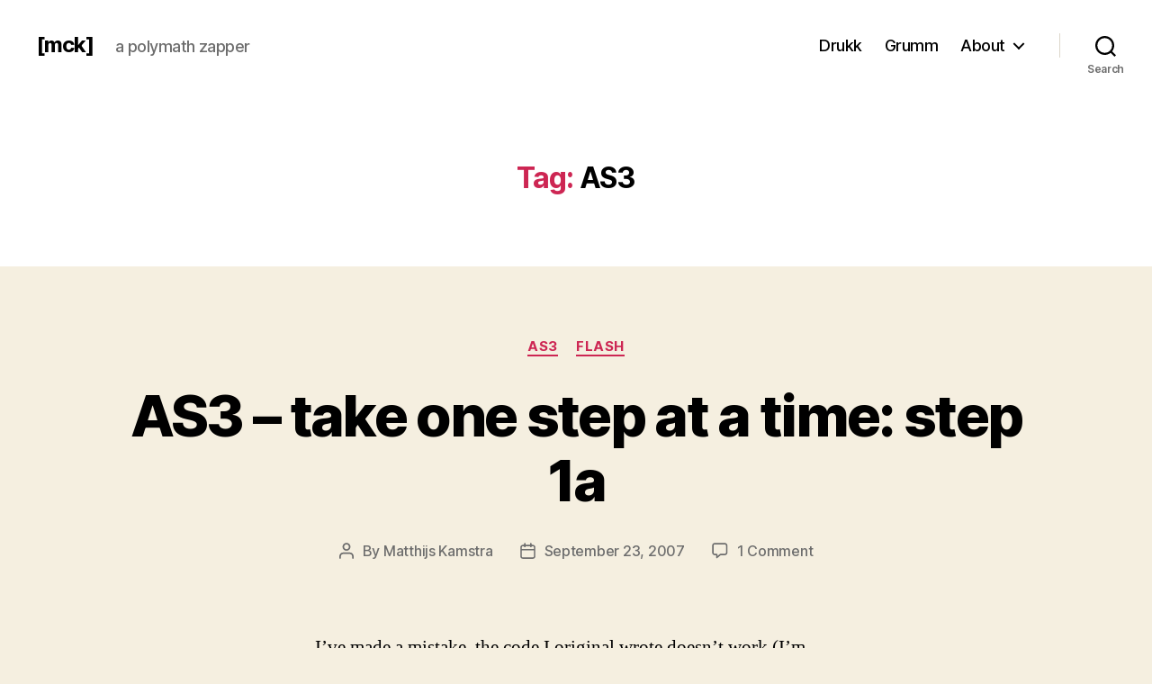

--- FILE ---
content_type: text/html; charset=UTF-8
request_url: https://www.matthijskamstra.nl/blog/tag/as3/page/4/
body_size: 15507
content:

<!DOCTYPE html>

<html class="no-js" dir="ltr" lang="en-US" prefix="og: https://ogp.me/ns#">

	<head>

		<meta charset="UTF-8">
		<meta name="viewport" content="width=device-width, initial-scale=1.0">

		<link rel="profile" href="https://gmpg.org/xfn/11">

		<title>AS3 | [mck] - Part 4</title>
	<style>img:is([sizes="auto" i], [sizes^="auto," i]) { contain-intrinsic-size: 3000px 1500px }</style>
	
		<!-- All in One SEO 4.9.3 - aioseo.com -->
	<meta name="description" content="- Part 4" />
	<meta name="robots" content="noindex, nofollow, max-image-preview:large" />
	<link rel="canonical" href="https://www.matthijskamstra.nl/blog/tag/as3/page/4/" />
	<link rel="prev" href="https://www.matthijskamstra.nl/blog/tag/as3/page/3/" />
	<meta name="generator" content="All in One SEO (AIOSEO) 4.9.3" />
		<script type="application/ld+json" class="aioseo-schema">
			{"@context":"https:\/\/schema.org","@graph":[{"@type":"BreadcrumbList","@id":"https:\/\/www.matthijskamstra.nl\/blog\/tag\/as3\/page\/4\/#breadcrumblist","itemListElement":[{"@type":"ListItem","@id":"https:\/\/www.matthijskamstra.nl\/blog#listItem","position":1,"name":"Home","item":"https:\/\/www.matthijskamstra.nl\/blog","nextItem":{"@type":"ListItem","@id":"https:\/\/www.matthijskamstra.nl\/blog\/tag\/as3\/#listItem","name":"AS3"}},{"@type":"ListItem","@id":"https:\/\/www.matthijskamstra.nl\/blog\/tag\/as3\/#listItem","position":2,"name":"AS3","item":"https:\/\/www.matthijskamstra.nl\/blog\/tag\/as3\/","nextItem":{"@type":"ListItem","@id":"https:\/\/www.matthijskamstra.nl\/blog\/tag\/as3\/page\/4#listItem","name":"Page 4"},"previousItem":{"@type":"ListItem","@id":"https:\/\/www.matthijskamstra.nl\/blog#listItem","name":"Home"}},{"@type":"ListItem","@id":"https:\/\/www.matthijskamstra.nl\/blog\/tag\/as3\/page\/4#listItem","position":3,"name":"Page 4","previousItem":{"@type":"ListItem","@id":"https:\/\/www.matthijskamstra.nl\/blog\/tag\/as3\/#listItem","name":"AS3"}}]},{"@type":"CollectionPage","@id":"https:\/\/www.matthijskamstra.nl\/blog\/tag\/as3\/page\/4\/#collectionpage","url":"https:\/\/www.matthijskamstra.nl\/blog\/tag\/as3\/page\/4\/","name":"AS3 | [mck] - Part 4","description":"- Part 4","inLanguage":"en-US","isPartOf":{"@id":"https:\/\/www.matthijskamstra.nl\/blog\/#website"},"breadcrumb":{"@id":"https:\/\/www.matthijskamstra.nl\/blog\/tag\/as3\/page\/4\/#breadcrumblist"}},{"@type":"Organization","@id":"https:\/\/www.matthijskamstra.nl\/blog\/#organization","name":"[mck]","description":"a polymath zapper","url":"https:\/\/www.matthijskamstra.nl\/blog\/"},{"@type":"WebSite","@id":"https:\/\/www.matthijskamstra.nl\/blog\/#website","url":"https:\/\/www.matthijskamstra.nl\/blog\/","name":"[mck]","description":"a polymath zapper","inLanguage":"en-US","publisher":{"@id":"https:\/\/www.matthijskamstra.nl\/blog\/#organization"}}]}
		</script>
		<!-- All in One SEO -->

<link rel="alternate" type="application/rss+xml" title="[mck] &raquo; Feed" href="https://www.matthijskamstra.nl/blog/feed/" />
<link rel="alternate" type="application/rss+xml" title="[mck] &raquo; Comments Feed" href="https://www.matthijskamstra.nl/blog/comments/feed/" />
<link rel="alternate" type="application/rss+xml" title="[mck] &raquo; AS3 Tag Feed" href="https://www.matthijskamstra.nl/blog/tag/as3/feed/" />
<script>
window._wpemojiSettings = {"baseUrl":"https:\/\/s.w.org\/images\/core\/emoji\/16.0.1\/72x72\/","ext":".png","svgUrl":"https:\/\/s.w.org\/images\/core\/emoji\/16.0.1\/svg\/","svgExt":".svg","source":{"concatemoji":"https:\/\/www.matthijskamstra.nl\/blog\/wp-includes\/js\/wp-emoji-release.min.js?ver=6.8.3"}};
/*! This file is auto-generated */
!function(s,n){var o,i,e;function c(e){try{var t={supportTests:e,timestamp:(new Date).valueOf()};sessionStorage.setItem(o,JSON.stringify(t))}catch(e){}}function p(e,t,n){e.clearRect(0,0,e.canvas.width,e.canvas.height),e.fillText(t,0,0);var t=new Uint32Array(e.getImageData(0,0,e.canvas.width,e.canvas.height).data),a=(e.clearRect(0,0,e.canvas.width,e.canvas.height),e.fillText(n,0,0),new Uint32Array(e.getImageData(0,0,e.canvas.width,e.canvas.height).data));return t.every(function(e,t){return e===a[t]})}function u(e,t){e.clearRect(0,0,e.canvas.width,e.canvas.height),e.fillText(t,0,0);for(var n=e.getImageData(16,16,1,1),a=0;a<n.data.length;a++)if(0!==n.data[a])return!1;return!0}function f(e,t,n,a){switch(t){case"flag":return n(e,"\ud83c\udff3\ufe0f\u200d\u26a7\ufe0f","\ud83c\udff3\ufe0f\u200b\u26a7\ufe0f")?!1:!n(e,"\ud83c\udde8\ud83c\uddf6","\ud83c\udde8\u200b\ud83c\uddf6")&&!n(e,"\ud83c\udff4\udb40\udc67\udb40\udc62\udb40\udc65\udb40\udc6e\udb40\udc67\udb40\udc7f","\ud83c\udff4\u200b\udb40\udc67\u200b\udb40\udc62\u200b\udb40\udc65\u200b\udb40\udc6e\u200b\udb40\udc67\u200b\udb40\udc7f");case"emoji":return!a(e,"\ud83e\udedf")}return!1}function g(e,t,n,a){var r="undefined"!=typeof WorkerGlobalScope&&self instanceof WorkerGlobalScope?new OffscreenCanvas(300,150):s.createElement("canvas"),o=r.getContext("2d",{willReadFrequently:!0}),i=(o.textBaseline="top",o.font="600 32px Arial",{});return e.forEach(function(e){i[e]=t(o,e,n,a)}),i}function t(e){var t=s.createElement("script");t.src=e,t.defer=!0,s.head.appendChild(t)}"undefined"!=typeof Promise&&(o="wpEmojiSettingsSupports",i=["flag","emoji"],n.supports={everything:!0,everythingExceptFlag:!0},e=new Promise(function(e){s.addEventListener("DOMContentLoaded",e,{once:!0})}),new Promise(function(t){var n=function(){try{var e=JSON.parse(sessionStorage.getItem(o));if("object"==typeof e&&"number"==typeof e.timestamp&&(new Date).valueOf()<e.timestamp+604800&&"object"==typeof e.supportTests)return e.supportTests}catch(e){}return null}();if(!n){if("undefined"!=typeof Worker&&"undefined"!=typeof OffscreenCanvas&&"undefined"!=typeof URL&&URL.createObjectURL&&"undefined"!=typeof Blob)try{var e="postMessage("+g.toString()+"("+[JSON.stringify(i),f.toString(),p.toString(),u.toString()].join(",")+"));",a=new Blob([e],{type:"text/javascript"}),r=new Worker(URL.createObjectURL(a),{name:"wpTestEmojiSupports"});return void(r.onmessage=function(e){c(n=e.data),r.terminate(),t(n)})}catch(e){}c(n=g(i,f,p,u))}t(n)}).then(function(e){for(var t in e)n.supports[t]=e[t],n.supports.everything=n.supports.everything&&n.supports[t],"flag"!==t&&(n.supports.everythingExceptFlag=n.supports.everythingExceptFlag&&n.supports[t]);n.supports.everythingExceptFlag=n.supports.everythingExceptFlag&&!n.supports.flag,n.DOMReady=!1,n.readyCallback=function(){n.DOMReady=!0}}).then(function(){return e}).then(function(){var e;n.supports.everything||(n.readyCallback(),(e=n.source||{}).concatemoji?t(e.concatemoji):e.wpemoji&&e.twemoji&&(t(e.twemoji),t(e.wpemoji)))}))}((window,document),window._wpemojiSettings);
</script>
<style id='wp-emoji-styles-inline-css'>

	img.wp-smiley, img.emoji {
		display: inline !important;
		border: none !important;
		box-shadow: none !important;
		height: 1em !important;
		width: 1em !important;
		margin: 0 0.07em !important;
		vertical-align: -0.1em !important;
		background: none !important;
		padding: 0 !important;
	}
</style>
<link rel='stylesheet' id='wp-block-library-css' href='https://www.matthijskamstra.nl/blog/wp-includes/css/dist/block-library/style.min.css?ver=6.8.3' media='all' />
<style id='classic-theme-styles-inline-css'>
/*! This file is auto-generated */
.wp-block-button__link{color:#fff;background-color:#32373c;border-radius:9999px;box-shadow:none;text-decoration:none;padding:calc(.667em + 2px) calc(1.333em + 2px);font-size:1.125em}.wp-block-file__button{background:#32373c;color:#fff;text-decoration:none}
</style>
<link rel='stylesheet' id='aioseo/css/src/vue/standalone/blocks/table-of-contents/global.scss-css' href='https://www.matthijskamstra.nl/blog/wp-content/plugins/all-in-one-seo-pack/dist/Lite/assets/css/table-of-contents/global.e90f6d47.css?ver=4.9.3' media='all' />
<style id='global-styles-inline-css'>
:root{--wp--preset--aspect-ratio--square: 1;--wp--preset--aspect-ratio--4-3: 4/3;--wp--preset--aspect-ratio--3-4: 3/4;--wp--preset--aspect-ratio--3-2: 3/2;--wp--preset--aspect-ratio--2-3: 2/3;--wp--preset--aspect-ratio--16-9: 16/9;--wp--preset--aspect-ratio--9-16: 9/16;--wp--preset--color--black: #000000;--wp--preset--color--cyan-bluish-gray: #abb8c3;--wp--preset--color--white: #ffffff;--wp--preset--color--pale-pink: #f78da7;--wp--preset--color--vivid-red: #cf2e2e;--wp--preset--color--luminous-vivid-orange: #ff6900;--wp--preset--color--luminous-vivid-amber: #fcb900;--wp--preset--color--light-green-cyan: #7bdcb5;--wp--preset--color--vivid-green-cyan: #00d084;--wp--preset--color--pale-cyan-blue: #8ed1fc;--wp--preset--color--vivid-cyan-blue: #0693e3;--wp--preset--color--vivid-purple: #9b51e0;--wp--preset--color--accent: #cd2653;--wp--preset--color--primary: #000000;--wp--preset--color--secondary: #6d6d6d;--wp--preset--color--subtle-background: #dcd7ca;--wp--preset--color--background: #f5efe0;--wp--preset--gradient--vivid-cyan-blue-to-vivid-purple: linear-gradient(135deg,rgba(6,147,227,1) 0%,rgb(155,81,224) 100%);--wp--preset--gradient--light-green-cyan-to-vivid-green-cyan: linear-gradient(135deg,rgb(122,220,180) 0%,rgb(0,208,130) 100%);--wp--preset--gradient--luminous-vivid-amber-to-luminous-vivid-orange: linear-gradient(135deg,rgba(252,185,0,1) 0%,rgba(255,105,0,1) 100%);--wp--preset--gradient--luminous-vivid-orange-to-vivid-red: linear-gradient(135deg,rgba(255,105,0,1) 0%,rgb(207,46,46) 100%);--wp--preset--gradient--very-light-gray-to-cyan-bluish-gray: linear-gradient(135deg,rgb(238,238,238) 0%,rgb(169,184,195) 100%);--wp--preset--gradient--cool-to-warm-spectrum: linear-gradient(135deg,rgb(74,234,220) 0%,rgb(151,120,209) 20%,rgb(207,42,186) 40%,rgb(238,44,130) 60%,rgb(251,105,98) 80%,rgb(254,248,76) 100%);--wp--preset--gradient--blush-light-purple: linear-gradient(135deg,rgb(255,206,236) 0%,rgb(152,150,240) 100%);--wp--preset--gradient--blush-bordeaux: linear-gradient(135deg,rgb(254,205,165) 0%,rgb(254,45,45) 50%,rgb(107,0,62) 100%);--wp--preset--gradient--luminous-dusk: linear-gradient(135deg,rgb(255,203,112) 0%,rgb(199,81,192) 50%,rgb(65,88,208) 100%);--wp--preset--gradient--pale-ocean: linear-gradient(135deg,rgb(255,245,203) 0%,rgb(182,227,212) 50%,rgb(51,167,181) 100%);--wp--preset--gradient--electric-grass: linear-gradient(135deg,rgb(202,248,128) 0%,rgb(113,206,126) 100%);--wp--preset--gradient--midnight: linear-gradient(135deg,rgb(2,3,129) 0%,rgb(40,116,252) 100%);--wp--preset--font-size--small: 18px;--wp--preset--font-size--medium: 20px;--wp--preset--font-size--large: 26.25px;--wp--preset--font-size--x-large: 42px;--wp--preset--font-size--normal: 21px;--wp--preset--font-size--larger: 32px;--wp--preset--spacing--20: 0.44rem;--wp--preset--spacing--30: 0.67rem;--wp--preset--spacing--40: 1rem;--wp--preset--spacing--50: 1.5rem;--wp--preset--spacing--60: 2.25rem;--wp--preset--spacing--70: 3.38rem;--wp--preset--spacing--80: 5.06rem;--wp--preset--shadow--natural: 6px 6px 9px rgba(0, 0, 0, 0.2);--wp--preset--shadow--deep: 12px 12px 50px rgba(0, 0, 0, 0.4);--wp--preset--shadow--sharp: 6px 6px 0px rgba(0, 0, 0, 0.2);--wp--preset--shadow--outlined: 6px 6px 0px -3px rgba(255, 255, 255, 1), 6px 6px rgba(0, 0, 0, 1);--wp--preset--shadow--crisp: 6px 6px 0px rgba(0, 0, 0, 1);}:where(.is-layout-flex){gap: 0.5em;}:where(.is-layout-grid){gap: 0.5em;}body .is-layout-flex{display: flex;}.is-layout-flex{flex-wrap: wrap;align-items: center;}.is-layout-flex > :is(*, div){margin: 0;}body .is-layout-grid{display: grid;}.is-layout-grid > :is(*, div){margin: 0;}:where(.wp-block-columns.is-layout-flex){gap: 2em;}:where(.wp-block-columns.is-layout-grid){gap: 2em;}:where(.wp-block-post-template.is-layout-flex){gap: 1.25em;}:where(.wp-block-post-template.is-layout-grid){gap: 1.25em;}.has-black-color{color: var(--wp--preset--color--black) !important;}.has-cyan-bluish-gray-color{color: var(--wp--preset--color--cyan-bluish-gray) !important;}.has-white-color{color: var(--wp--preset--color--white) !important;}.has-pale-pink-color{color: var(--wp--preset--color--pale-pink) !important;}.has-vivid-red-color{color: var(--wp--preset--color--vivid-red) !important;}.has-luminous-vivid-orange-color{color: var(--wp--preset--color--luminous-vivid-orange) !important;}.has-luminous-vivid-amber-color{color: var(--wp--preset--color--luminous-vivid-amber) !important;}.has-light-green-cyan-color{color: var(--wp--preset--color--light-green-cyan) !important;}.has-vivid-green-cyan-color{color: var(--wp--preset--color--vivid-green-cyan) !important;}.has-pale-cyan-blue-color{color: var(--wp--preset--color--pale-cyan-blue) !important;}.has-vivid-cyan-blue-color{color: var(--wp--preset--color--vivid-cyan-blue) !important;}.has-vivid-purple-color{color: var(--wp--preset--color--vivid-purple) !important;}.has-black-background-color{background-color: var(--wp--preset--color--black) !important;}.has-cyan-bluish-gray-background-color{background-color: var(--wp--preset--color--cyan-bluish-gray) !important;}.has-white-background-color{background-color: var(--wp--preset--color--white) !important;}.has-pale-pink-background-color{background-color: var(--wp--preset--color--pale-pink) !important;}.has-vivid-red-background-color{background-color: var(--wp--preset--color--vivid-red) !important;}.has-luminous-vivid-orange-background-color{background-color: var(--wp--preset--color--luminous-vivid-orange) !important;}.has-luminous-vivid-amber-background-color{background-color: var(--wp--preset--color--luminous-vivid-amber) !important;}.has-light-green-cyan-background-color{background-color: var(--wp--preset--color--light-green-cyan) !important;}.has-vivid-green-cyan-background-color{background-color: var(--wp--preset--color--vivid-green-cyan) !important;}.has-pale-cyan-blue-background-color{background-color: var(--wp--preset--color--pale-cyan-blue) !important;}.has-vivid-cyan-blue-background-color{background-color: var(--wp--preset--color--vivid-cyan-blue) !important;}.has-vivid-purple-background-color{background-color: var(--wp--preset--color--vivid-purple) !important;}.has-black-border-color{border-color: var(--wp--preset--color--black) !important;}.has-cyan-bluish-gray-border-color{border-color: var(--wp--preset--color--cyan-bluish-gray) !important;}.has-white-border-color{border-color: var(--wp--preset--color--white) !important;}.has-pale-pink-border-color{border-color: var(--wp--preset--color--pale-pink) !important;}.has-vivid-red-border-color{border-color: var(--wp--preset--color--vivid-red) !important;}.has-luminous-vivid-orange-border-color{border-color: var(--wp--preset--color--luminous-vivid-orange) !important;}.has-luminous-vivid-amber-border-color{border-color: var(--wp--preset--color--luminous-vivid-amber) !important;}.has-light-green-cyan-border-color{border-color: var(--wp--preset--color--light-green-cyan) !important;}.has-vivid-green-cyan-border-color{border-color: var(--wp--preset--color--vivid-green-cyan) !important;}.has-pale-cyan-blue-border-color{border-color: var(--wp--preset--color--pale-cyan-blue) !important;}.has-vivid-cyan-blue-border-color{border-color: var(--wp--preset--color--vivid-cyan-blue) !important;}.has-vivid-purple-border-color{border-color: var(--wp--preset--color--vivid-purple) !important;}.has-vivid-cyan-blue-to-vivid-purple-gradient-background{background: var(--wp--preset--gradient--vivid-cyan-blue-to-vivid-purple) !important;}.has-light-green-cyan-to-vivid-green-cyan-gradient-background{background: var(--wp--preset--gradient--light-green-cyan-to-vivid-green-cyan) !important;}.has-luminous-vivid-amber-to-luminous-vivid-orange-gradient-background{background: var(--wp--preset--gradient--luminous-vivid-amber-to-luminous-vivid-orange) !important;}.has-luminous-vivid-orange-to-vivid-red-gradient-background{background: var(--wp--preset--gradient--luminous-vivid-orange-to-vivid-red) !important;}.has-very-light-gray-to-cyan-bluish-gray-gradient-background{background: var(--wp--preset--gradient--very-light-gray-to-cyan-bluish-gray) !important;}.has-cool-to-warm-spectrum-gradient-background{background: var(--wp--preset--gradient--cool-to-warm-spectrum) !important;}.has-blush-light-purple-gradient-background{background: var(--wp--preset--gradient--blush-light-purple) !important;}.has-blush-bordeaux-gradient-background{background: var(--wp--preset--gradient--blush-bordeaux) !important;}.has-luminous-dusk-gradient-background{background: var(--wp--preset--gradient--luminous-dusk) !important;}.has-pale-ocean-gradient-background{background: var(--wp--preset--gradient--pale-ocean) !important;}.has-electric-grass-gradient-background{background: var(--wp--preset--gradient--electric-grass) !important;}.has-midnight-gradient-background{background: var(--wp--preset--gradient--midnight) !important;}.has-small-font-size{font-size: var(--wp--preset--font-size--small) !important;}.has-medium-font-size{font-size: var(--wp--preset--font-size--medium) !important;}.has-large-font-size{font-size: var(--wp--preset--font-size--large) !important;}.has-x-large-font-size{font-size: var(--wp--preset--font-size--x-large) !important;}
:where(.wp-block-post-template.is-layout-flex){gap: 1.25em;}:where(.wp-block-post-template.is-layout-grid){gap: 1.25em;}
:where(.wp-block-columns.is-layout-flex){gap: 2em;}:where(.wp-block-columns.is-layout-grid){gap: 2em;}
:root :where(.wp-block-pullquote){font-size: 1.5em;line-height: 1.6;}
</style>
<link rel='stylesheet' id='twentytwenty-style-css' href='https://www.matthijskamstra.nl/blog/wp-content/themes/twentytwenty/style.css?ver=2.9' media='all' />
<style id='twentytwenty-style-inline-css'>
.color-accent,.color-accent-hover:hover,.color-accent-hover:focus,:root .has-accent-color,.has-drop-cap:not(:focus):first-letter,.wp-block-button.is-style-outline,a { color: #cd2653; }blockquote,.border-color-accent,.border-color-accent-hover:hover,.border-color-accent-hover:focus { border-color: #cd2653; }button,.button,.faux-button,.wp-block-button__link,.wp-block-file .wp-block-file__button,input[type="button"],input[type="reset"],input[type="submit"],.bg-accent,.bg-accent-hover:hover,.bg-accent-hover:focus,:root .has-accent-background-color,.comment-reply-link { background-color: #cd2653; }.fill-children-accent,.fill-children-accent * { fill: #cd2653; }body,.entry-title a,:root .has-primary-color { color: #000000; }:root .has-primary-background-color { background-color: #000000; }cite,figcaption,.wp-caption-text,.post-meta,.entry-content .wp-block-archives li,.entry-content .wp-block-categories li,.entry-content .wp-block-latest-posts li,.wp-block-latest-comments__comment-date,.wp-block-latest-posts__post-date,.wp-block-embed figcaption,.wp-block-image figcaption,.wp-block-pullquote cite,.comment-metadata,.comment-respond .comment-notes,.comment-respond .logged-in-as,.pagination .dots,.entry-content hr:not(.has-background),hr.styled-separator,:root .has-secondary-color { color: #6d6d6d; }:root .has-secondary-background-color { background-color: #6d6d6d; }pre,fieldset,input,textarea,table,table *,hr { border-color: #dcd7ca; }caption,code,code,kbd,samp,.wp-block-table.is-style-stripes tbody tr:nth-child(odd),:root .has-subtle-background-background-color { background-color: #dcd7ca; }.wp-block-table.is-style-stripes { border-bottom-color: #dcd7ca; }.wp-block-latest-posts.is-grid li { border-top-color: #dcd7ca; }:root .has-subtle-background-color { color: #dcd7ca; }body:not(.overlay-header) .primary-menu > li > a,body:not(.overlay-header) .primary-menu > li > .icon,.modal-menu a,.footer-menu a, .footer-widgets a:where(:not(.wp-block-button__link)),#site-footer .wp-block-button.is-style-outline,.wp-block-pullquote:before,.singular:not(.overlay-header) .entry-header a,.archive-header a,.header-footer-group .color-accent,.header-footer-group .color-accent-hover:hover { color: #cd2653; }.social-icons a,#site-footer button:not(.toggle),#site-footer .button,#site-footer .faux-button,#site-footer .wp-block-button__link,#site-footer .wp-block-file__button,#site-footer input[type="button"],#site-footer input[type="reset"],#site-footer input[type="submit"] { background-color: #cd2653; }.header-footer-group,body:not(.overlay-header) #site-header .toggle,.menu-modal .toggle { color: #000000; }body:not(.overlay-header) .primary-menu ul { background-color: #000000; }body:not(.overlay-header) .primary-menu > li > ul:after { border-bottom-color: #000000; }body:not(.overlay-header) .primary-menu ul ul:after { border-left-color: #000000; }.site-description,body:not(.overlay-header) .toggle-inner .toggle-text,.widget .post-date,.widget .rss-date,.widget_archive li,.widget_categories li,.widget cite,.widget_pages li,.widget_meta li,.widget_nav_menu li,.powered-by-wordpress,.footer-credits .privacy-policy,.to-the-top,.singular .entry-header .post-meta,.singular:not(.overlay-header) .entry-header .post-meta a { color: #6d6d6d; }.header-footer-group pre,.header-footer-group fieldset,.header-footer-group input,.header-footer-group textarea,.header-footer-group table,.header-footer-group table *,.footer-nav-widgets-wrapper,#site-footer,.menu-modal nav *,.footer-widgets-outer-wrapper,.footer-top { border-color: #dcd7ca; }.header-footer-group table caption,body:not(.overlay-header) .header-inner .toggle-wrapper::before { background-color: #dcd7ca; }
</style>
<link rel='stylesheet' id='twentytwenty-fonts-css' href='https://www.matthijskamstra.nl/blog/wp-content/themes/twentytwenty/assets/css/font-inter.css?ver=2.9' media='all' />
<link rel='stylesheet' id='twentytwenty-print-style-css' href='https://www.matthijskamstra.nl/blog/wp-content/themes/twentytwenty/print.css?ver=2.9' media='print' />
<script src="https://www.matthijskamstra.nl/blog/wp-content/themes/twentytwenty/assets/js/index.js?ver=2.9" id="twentytwenty-js-js" defer data-wp-strategy="defer"></script>
<link rel="https://api.w.org/" href="https://www.matthijskamstra.nl/blog/wp-json/" /><link rel="alternate" title="JSON" type="application/json" href="https://www.matthijskamstra.nl/blog/wp-json/wp/v2/tags/408" /><link rel="EditURI" type="application/rsd+xml" title="RSD" href="https://www.matthijskamstra.nl/blog/xmlrpc.php?rsd" />
<meta name="generator" content="WordPress 6.8.3" />

<!-- Bad Behavior 2.2.24 run time: 1.932 ms -->
<!-- Download button -->
<link rel="stylesheet" href="https://www.matthijskamstra.nl/blog/wp-content/plugins/wp-downloadbtn/css/downloadbtn.css" type="text/css" media="screen" />
<style type="text/css" media="screen">
.downloadbtn a { background-image: url("https://www.matthijskamstra.nl/blog/wp-content/plugins/wp-downloadbtn/images/download_btn_wide.gif");}
</style>
	<script>document.documentElement.className = document.documentElement.className.replace( 'no-js', 'js' );</script>
	
	</head>

	<body class="archive paged tag tag-as3 tag-408 wp-embed-responsive paged-4 tag-paged-4 wp-theme-twentytwenty enable-search-modal has-no-pagination showing-comments show-avatars footer-top-visible">

		<a class="skip-link screen-reader-text" href="#site-content">Skip to the content</a>
		<header id="site-header" class="header-footer-group">

			<div class="header-inner section-inner">

				<div class="header-titles-wrapper">

					
						<button class="toggle search-toggle mobile-search-toggle" data-toggle-target=".search-modal" data-toggle-body-class="showing-search-modal" data-set-focus=".search-modal .search-field" aria-expanded="false">
							<span class="toggle-inner">
								<span class="toggle-icon">
									<svg class="svg-icon" aria-hidden="true" role="img" focusable="false" xmlns="http://www.w3.org/2000/svg" width="23" height="23" viewBox="0 0 23 23"><path d="M38.710696,48.0601792 L43,52.3494831 L41.3494831,54 L37.0601792,49.710696 C35.2632422,51.1481185 32.9839107,52.0076499 30.5038249,52.0076499 C24.7027226,52.0076499 20,47.3049272 20,41.5038249 C20,35.7027226 24.7027226,31 30.5038249,31 C36.3049272,31 41.0076499,35.7027226 41.0076499,41.5038249 C41.0076499,43.9839107 40.1481185,46.2632422 38.710696,48.0601792 Z M36.3875844,47.1716785 C37.8030221,45.7026647 38.6734666,43.7048964 38.6734666,41.5038249 C38.6734666,36.9918565 35.0157934,33.3341833 30.5038249,33.3341833 C25.9918565,33.3341833 22.3341833,36.9918565 22.3341833,41.5038249 C22.3341833,46.0157934 25.9918565,49.6734666 30.5038249,49.6734666 C32.7048964,49.6734666 34.7026647,48.8030221 36.1716785,47.3875844 C36.2023931,47.347638 36.2360451,47.3092237 36.2726343,47.2726343 C36.3092237,47.2360451 36.347638,47.2023931 36.3875844,47.1716785 Z" transform="translate(-20 -31)" /></svg>								</span>
								<span class="toggle-text">Search</span>
							</span>
						</button><!-- .search-toggle -->

					
					<div class="header-titles">

						<div class="site-title faux-heading"><a href="https://www.matthijskamstra.nl/blog/" rel="home">[mck]</a></div><div class="site-description">a polymath zapper</div><!-- .site-description -->
					</div><!-- .header-titles -->

					<button class="toggle nav-toggle mobile-nav-toggle" data-toggle-target=".menu-modal"  data-toggle-body-class="showing-menu-modal" aria-expanded="false" data-set-focus=".close-nav-toggle">
						<span class="toggle-inner">
							<span class="toggle-icon">
								<svg class="svg-icon" aria-hidden="true" role="img" focusable="false" xmlns="http://www.w3.org/2000/svg" width="26" height="7" viewBox="0 0 26 7"><path fill-rule="evenodd" d="M332.5,45 C330.567003,45 329,43.4329966 329,41.5 C329,39.5670034 330.567003,38 332.5,38 C334.432997,38 336,39.5670034 336,41.5 C336,43.4329966 334.432997,45 332.5,45 Z M342,45 C340.067003,45 338.5,43.4329966 338.5,41.5 C338.5,39.5670034 340.067003,38 342,38 C343.932997,38 345.5,39.5670034 345.5,41.5 C345.5,43.4329966 343.932997,45 342,45 Z M351.5,45 C349.567003,45 348,43.4329966 348,41.5 C348,39.5670034 349.567003,38 351.5,38 C353.432997,38 355,39.5670034 355,41.5 C355,43.4329966 353.432997,45 351.5,45 Z" transform="translate(-329 -38)" /></svg>							</span>
							<span class="toggle-text">Menu</span>
						</span>
					</button><!-- .nav-toggle -->

				</div><!-- .header-titles-wrapper -->

				<div class="header-navigation-wrapper">

					
							<nav class="primary-menu-wrapper" aria-label="Horizontal">

								<ul class="primary-menu reset-list-style">

								<li id="menu-item-2083" class="menu-item menu-item-type-post_type menu-item-object-page menu-item-2083"><a href="https://www.matthijskamstra.nl/blog/drukk/">Drukk</a></li>
<li id="menu-item-2084" class="menu-item menu-item-type-post_type menu-item-object-page menu-item-2084"><a href="https://www.matthijskamstra.nl/blog/grumm/">Grumm</a></li>
<li id="menu-item-2085" class="menu-item menu-item-type-post_type menu-item-object-page menu-item-has-children menu-item-2085"><a href="https://www.matthijskamstra.nl/blog/about/">About</a><span class="icon"></span>
<ul class="sub-menu">
	<li id="menu-item-2086" class="menu-item menu-item-type-post_type menu-item-object-page menu-item-2086"><a href="https://www.matthijskamstra.nl/blog/about/my-papertoys/">My papertoys</a></li>
	<li id="menu-item-2087" class="menu-item menu-item-type-post_type menu-item-object-page menu-item-2087"><a href="https://www.matthijskamstra.nl/blog/about/contact-me/">Contact me</a></li>
</ul>
</li>

								</ul>

							</nav><!-- .primary-menu-wrapper -->

						
						<div class="header-toggles hide-no-js">

						
							<div class="toggle-wrapper search-toggle-wrapper">

								<button class="toggle search-toggle desktop-search-toggle" data-toggle-target=".search-modal" data-toggle-body-class="showing-search-modal" data-set-focus=".search-modal .search-field" aria-expanded="false">
									<span class="toggle-inner">
										<svg class="svg-icon" aria-hidden="true" role="img" focusable="false" xmlns="http://www.w3.org/2000/svg" width="23" height="23" viewBox="0 0 23 23"><path d="M38.710696,48.0601792 L43,52.3494831 L41.3494831,54 L37.0601792,49.710696 C35.2632422,51.1481185 32.9839107,52.0076499 30.5038249,52.0076499 C24.7027226,52.0076499 20,47.3049272 20,41.5038249 C20,35.7027226 24.7027226,31 30.5038249,31 C36.3049272,31 41.0076499,35.7027226 41.0076499,41.5038249 C41.0076499,43.9839107 40.1481185,46.2632422 38.710696,48.0601792 Z M36.3875844,47.1716785 C37.8030221,45.7026647 38.6734666,43.7048964 38.6734666,41.5038249 C38.6734666,36.9918565 35.0157934,33.3341833 30.5038249,33.3341833 C25.9918565,33.3341833 22.3341833,36.9918565 22.3341833,41.5038249 C22.3341833,46.0157934 25.9918565,49.6734666 30.5038249,49.6734666 C32.7048964,49.6734666 34.7026647,48.8030221 36.1716785,47.3875844 C36.2023931,47.347638 36.2360451,47.3092237 36.2726343,47.2726343 C36.3092237,47.2360451 36.347638,47.2023931 36.3875844,47.1716785 Z" transform="translate(-20 -31)" /></svg>										<span class="toggle-text">Search</span>
									</span>
								</button><!-- .search-toggle -->

							</div>

							
						</div><!-- .header-toggles -->
						
				</div><!-- .header-navigation-wrapper -->

			</div><!-- .header-inner -->

			<div class="search-modal cover-modal header-footer-group" data-modal-target-string=".search-modal" role="dialog" aria-modal="true" aria-label="Search">

	<div class="search-modal-inner modal-inner">

		<div class="section-inner">

			<form role="search" aria-label="Search for:" method="get" class="search-form" action="https://www.matthijskamstra.nl/blog/">
	<label for="search-form-1">
		<span class="screen-reader-text">
			Search for:		</span>
		<input type="search" id="search-form-1" class="search-field" placeholder="Search &hellip;" value="" name="s" />
	</label>
	<input type="submit" class="search-submit" value="Search" />
</form>

			<button class="toggle search-untoggle close-search-toggle fill-children-current-color" data-toggle-target=".search-modal" data-toggle-body-class="showing-search-modal" data-set-focus=".search-modal .search-field">
				<span class="screen-reader-text">
					Close search				</span>
				<svg class="svg-icon" aria-hidden="true" role="img" focusable="false" xmlns="http://www.w3.org/2000/svg" width="16" height="16" viewBox="0 0 16 16"><polygon fill="" fill-rule="evenodd" points="6.852 7.649 .399 1.195 1.445 .149 7.899 6.602 14.352 .149 15.399 1.195 8.945 7.649 15.399 14.102 14.352 15.149 7.899 8.695 1.445 15.149 .399 14.102" /></svg>			</button><!-- .search-toggle -->

		</div><!-- .section-inner -->

	</div><!-- .search-modal-inner -->

</div><!-- .menu-modal -->

		</header><!-- #site-header -->

		
<div class="menu-modal cover-modal header-footer-group" data-modal-target-string=".menu-modal">

	<div class="menu-modal-inner modal-inner">

		<div class="menu-wrapper section-inner">

			<div class="menu-top">

				<button class="toggle close-nav-toggle fill-children-current-color" data-toggle-target=".menu-modal" data-toggle-body-class="showing-menu-modal" data-set-focus=".menu-modal">
					<span class="toggle-text">Close Menu</span>
					<svg class="svg-icon" aria-hidden="true" role="img" focusable="false" xmlns="http://www.w3.org/2000/svg" width="16" height="16" viewBox="0 0 16 16"><polygon fill="" fill-rule="evenodd" points="6.852 7.649 .399 1.195 1.445 .149 7.899 6.602 14.352 .149 15.399 1.195 8.945 7.649 15.399 14.102 14.352 15.149 7.899 8.695 1.445 15.149 .399 14.102" /></svg>				</button><!-- .nav-toggle -->

				
					<nav class="mobile-menu" aria-label="Mobile">

						<ul class="modal-menu reset-list-style">

						<li class="menu-item menu-item-type-post_type menu-item-object-page menu-item-2083"><div class="ancestor-wrapper"><a href="https://www.matthijskamstra.nl/blog/drukk/">Drukk</a></div><!-- .ancestor-wrapper --></li>
<li class="menu-item menu-item-type-post_type menu-item-object-page menu-item-2084"><div class="ancestor-wrapper"><a href="https://www.matthijskamstra.nl/blog/grumm/">Grumm</a></div><!-- .ancestor-wrapper --></li>
<li class="menu-item menu-item-type-post_type menu-item-object-page menu-item-has-children menu-item-2085"><div class="ancestor-wrapper"><a href="https://www.matthijskamstra.nl/blog/about/">About</a><button class="toggle sub-menu-toggle fill-children-current-color" data-toggle-target=".menu-modal .menu-item-2085 > .sub-menu" data-toggle-type="slidetoggle" data-toggle-duration="250" aria-expanded="false"><span class="screen-reader-text">Show sub menu</span><svg class="svg-icon" aria-hidden="true" role="img" focusable="false" xmlns="http://www.w3.org/2000/svg" width="20" height="12" viewBox="0 0 20 12"><polygon fill="" fill-rule="evenodd" points="1319.899 365.778 1327.678 358 1329.799 360.121 1319.899 370.021 1310 360.121 1312.121 358" transform="translate(-1310 -358)" /></svg></button></div><!-- .ancestor-wrapper -->
<ul class="sub-menu">
	<li class="menu-item menu-item-type-post_type menu-item-object-page menu-item-2086"><div class="ancestor-wrapper"><a href="https://www.matthijskamstra.nl/blog/about/my-papertoys/">My papertoys</a></div><!-- .ancestor-wrapper --></li>
	<li class="menu-item menu-item-type-post_type menu-item-object-page menu-item-2087"><div class="ancestor-wrapper"><a href="https://www.matthijskamstra.nl/blog/about/contact-me/">Contact me</a></div><!-- .ancestor-wrapper --></li>
</ul>
</li>

						</ul>

					</nav>

					
			</div><!-- .menu-top -->

			<div class="menu-bottom">

				
			</div><!-- .menu-bottom -->

		</div><!-- .menu-wrapper -->

	</div><!-- .menu-modal-inner -->

</div><!-- .menu-modal -->

<main id="site-content">

	
		<header class="archive-header has-text-align-center header-footer-group">

			<div class="archive-header-inner section-inner medium">

									<h1 class="archive-title"><span class="color-accent">Tag:</span> <span>AS3</span></h1>
				
				
			</div><!-- .archive-header-inner -->

		</header><!-- .archive-header -->

		
<article class="post-362 post type-post status-publish format-standard hentry category-as3 category-flash tag-actionscript tag-as2 tag-as2-to-as3 tag-as3 tag-flash tag-from-as2-to-as3 tag-migration" id="post-362">

	
<header class="entry-header has-text-align-center">

	<div class="entry-header-inner section-inner medium">

		
			<div class="entry-categories">
				<span class="screen-reader-text">
					Categories				</span>
				<div class="entry-categories-inner">
					<a href="https://www.matthijskamstra.nl/blog/category/flash/as3/" rel="category tag">AS3</a> <a href="https://www.matthijskamstra.nl/blog/category/flash/" rel="category tag">Flash</a>				</div><!-- .entry-categories-inner -->
			</div><!-- .entry-categories -->

			<h2 class="entry-title heading-size-1"><a href="https://www.matthijskamstra.nl/blog/2007/09/23/as3-take-one-step-at-a-time-step-1a/">AS3 &#8211; take one step at a time: step 1a</a></h2>
		<div class="post-meta-wrapper post-meta-single post-meta-single-top">

			<ul class="post-meta">

									<li class="post-author meta-wrapper">
						<span class="meta-icon">
							<span class="screen-reader-text">
								Post author							</span>
							<svg class="svg-icon" aria-hidden="true" role="img" focusable="false" xmlns="http://www.w3.org/2000/svg" width="18" height="20" viewBox="0 0 18 20"><path fill="" d="M18,19 C18,19.5522847 17.5522847,20 17,20 C16.4477153,20 16,19.5522847 16,19 L16,17 C16,15.3431458 14.6568542,14 13,14 L5,14 C3.34314575,14 2,15.3431458 2,17 L2,19 C2,19.5522847 1.55228475,20 1,20 C0.44771525,20 0,19.5522847 0,19 L0,17 C0,14.2385763 2.23857625,12 5,12 L13,12 C15.7614237,12 18,14.2385763 18,17 L18,19 Z M9,10 C6.23857625,10 4,7.76142375 4,5 C4,2.23857625 6.23857625,0 9,0 C11.7614237,0 14,2.23857625 14,5 C14,7.76142375 11.7614237,10 9,10 Z M9,8 C10.6568542,8 12,6.65685425 12,5 C12,3.34314575 10.6568542,2 9,2 C7.34314575,2 6,3.34314575 6,5 C6,6.65685425 7.34314575,8 9,8 Z" /></svg>						</span>
						<span class="meta-text">
							By <a href="https://www.matthijskamstra.nl/blog/author/admin/">Matthijs Kamstra</a>						</span>
					</li>
										<li class="post-date meta-wrapper">
						<span class="meta-icon">
							<span class="screen-reader-text">
								Post date							</span>
							<svg class="svg-icon" aria-hidden="true" role="img" focusable="false" xmlns="http://www.w3.org/2000/svg" width="18" height="19" viewBox="0 0 18 19"><path fill="" d="M4.60069444,4.09375 L3.25,4.09375 C2.47334957,4.09375 1.84375,4.72334957 1.84375,5.5 L1.84375,7.26736111 L16.15625,7.26736111 L16.15625,5.5 C16.15625,4.72334957 15.5266504,4.09375 14.75,4.09375 L13.3993056,4.09375 L13.3993056,4.55555556 C13.3993056,5.02154581 13.0215458,5.39930556 12.5555556,5.39930556 C12.0895653,5.39930556 11.7118056,5.02154581 11.7118056,4.55555556 L11.7118056,4.09375 L6.28819444,4.09375 L6.28819444,4.55555556 C6.28819444,5.02154581 5.9104347,5.39930556 5.44444444,5.39930556 C4.97845419,5.39930556 4.60069444,5.02154581 4.60069444,4.55555556 L4.60069444,4.09375 Z M6.28819444,2.40625 L11.7118056,2.40625 L11.7118056,1 C11.7118056,0.534009742 12.0895653,0.15625 12.5555556,0.15625 C13.0215458,0.15625 13.3993056,0.534009742 13.3993056,1 L13.3993056,2.40625 L14.75,2.40625 C16.4586309,2.40625 17.84375,3.79136906 17.84375,5.5 L17.84375,15.875 C17.84375,17.5836309 16.4586309,18.96875 14.75,18.96875 L3.25,18.96875 C1.54136906,18.96875 0.15625,17.5836309 0.15625,15.875 L0.15625,5.5 C0.15625,3.79136906 1.54136906,2.40625 3.25,2.40625 L4.60069444,2.40625 L4.60069444,1 C4.60069444,0.534009742 4.97845419,0.15625 5.44444444,0.15625 C5.9104347,0.15625 6.28819444,0.534009742 6.28819444,1 L6.28819444,2.40625 Z M1.84375,8.95486111 L1.84375,15.875 C1.84375,16.6516504 2.47334957,17.28125 3.25,17.28125 L14.75,17.28125 C15.5266504,17.28125 16.15625,16.6516504 16.15625,15.875 L16.15625,8.95486111 L1.84375,8.95486111 Z" /></svg>						</span>
						<span class="meta-text">
							<a href="https://www.matthijskamstra.nl/blog/2007/09/23/as3-take-one-step-at-a-time-step-1a/">September 23, 2007</a>
						</span>
					</li>
										<li class="post-comment-link meta-wrapper">
						<span class="meta-icon">
							<svg class="svg-icon" aria-hidden="true" role="img" focusable="false" xmlns="http://www.w3.org/2000/svg" width="19" height="19" viewBox="0 0 19 19"><path d="M9.43016863,13.2235931 C9.58624731,13.094699 9.7823475,13.0241935 9.98476849,13.0241935 L15.0564516,13.0241935 C15.8581553,13.0241935 16.5080645,12.3742843 16.5080645,11.5725806 L16.5080645,3.44354839 C16.5080645,2.64184472 15.8581553,1.99193548 15.0564516,1.99193548 L3.44354839,1.99193548 C2.64184472,1.99193548 1.99193548,2.64184472 1.99193548,3.44354839 L1.99193548,11.5725806 C1.99193548,12.3742843 2.64184472,13.0241935 3.44354839,13.0241935 L5.76612903,13.0241935 C6.24715123,13.0241935 6.63709677,13.4141391 6.63709677,13.8951613 L6.63709677,15.5301903 L9.43016863,13.2235931 Z M3.44354839,14.766129 C1.67980032,14.766129 0.25,13.3363287 0.25,11.5725806 L0.25,3.44354839 C0.25,1.67980032 1.67980032,0.25 3.44354839,0.25 L15.0564516,0.25 C16.8201997,0.25 18.25,1.67980032 18.25,3.44354839 L18.25,11.5725806 C18.25,13.3363287 16.8201997,14.766129 15.0564516,14.766129 L10.2979143,14.766129 L6.32072889,18.0506004 C5.75274472,18.5196577 4.89516129,18.1156602 4.89516129,17.3790323 L4.89516129,14.766129 L3.44354839,14.766129 Z" /></svg>						</span>
						<span class="meta-text">
							<a href="https://www.matthijskamstra.nl/blog/2007/09/23/as3-take-one-step-at-a-time-step-1a/#comments">1 Comment<span class="screen-reader-text"> on AS3 &#8211; take one step at a time: step 1a</span></a>						</span>
					</li>
					
			</ul><!-- .post-meta -->

		</div><!-- .post-meta-wrapper -->

		
	</div><!-- .entry-header-inner -->

</header><!-- .entry-header -->

	<div class="post-inner thin ">

		<div class="entry-content">

			<div class="highlight">I&#8217;ve made a mistake, the code I original wrote doesn&#8217;t work (I&#8217;m glad nobody noticed it 😉 ). You can find the correct class <a href='#correctStageClass'>here</a></div>
<p>My <a href="http://www.matthijskamstra.nl/blog/index.php/2007/09/22/as3-take-one-step-at-a-time-step-1/">previous post</a> is about my first step into ActionScript 3 (AS3) and in my case: trail and error is the best way to learn stuff.</p>
<p>But it takes some time to find out and sometimes it&#8217;s nice to have some help.</p>
<p>I found some help to fix this in the future : Patrick Mineault at <a href="http://www.5etdemi.com/convert/">5 1/2 blog</a> has created a <a href="http://www.5etdemi.com/blog/archives/2006/11/as2-to-as3-converter-createtextfield-geturl-handling/">AS2 to AS3 converter</a> which you can <a href="http://www.5etdemi.com/convert/">test here</a> and <a href="http://www.5etdemi.com/convert/convert.zip">download here</a>.</p>
<p>There is a web form to paste your code into and it will return your converted AS3 code (<a href="http://www.5etdemi.com/convert/">check it here</a>).<br />
There is also an command line exe in the <a href="http://www.5etdemi.com/convert/convert.zip">zip file</a><br />
I&#8217;m not very good at command line, so for your (and mine) convenience I will explain how to get the exe to work with a .BAT file (I work on a PC so the example only works on PC).</p>
<p>Download the <a href="http://www.5etdemi.com/convert/convert.zip">zip file</a> and extract it somewhere on your computer. In my case <code>C:\tmp\convert</code><br />
I&#8217;ve created to folders in the convert folder<br />
<code>C:\tmp\convert\input<br />
C:\tmp\convert\output</code><br />
and in the input folder I copied all the classes I&#8217;ve ever written.</p>
<p>Now create a file with a .BAT extension (in my case <code>convert.bat</code>) and it doesn&#8217;t matter where you put it, but I put it next to the <code>convertas2as3.exe</code> in <code>C:\tmp\convert</code> folder.</p>
<p>Open the file you just created and paste this in there:<br />
<code><br />
pause<br />
C:\tmp\convert\convertas2as3.exe -input "C:\tmp\convert\input" -output "C:\tmp\convert\output"<br />
</code></p>
<p>or adjust the path to the files you want to convert<br />
save the file and open the .BAT file (in my case <code>convert.bat</code>) and all your classes you ever have written are converted to AS3&#8230;</p>
<p>Well as good as it get&#8217;s: it&#8217;s not 100 percent converted to AS3 but it helps you with most of your code, and helps you on your way to find the correct code.</p>
<p><strong>example </strong><br />
take the code I translated in the previous post but now in a class file:</p>
<div class="showcode">
<pre>class nl.matthijskamstra.config.ConfigFile
{
	/**
	* Constructor 
	* To access and manipulate information about the boundaries of a SWF file.
	*/
	public function ConfigFile ()
	{
		// trace ("set flash to 'browser'-mode");
		_root._quality = "BEST";
		Stage.scaleMode = "noScale";
		Stage.showMenu = false;
		Stage.align = "TL";
	}
	/**
	* static function config.... same as above
	*
	* @usage   nl.matthijskamstra.config.ConfigFile.config ();
	*/
	static function config () : Void
	{
		var temp = new nl.matthijskamstra.config.ConfigFile ();
	}
}
</pre>
</div>
<p>and put it through the <a href="http://www.5etdemi.com/convert/">AS2 to AS3 online converter</a> will become:</p>
<div class="showcode">
<pre>package  { 
class nl.matthijskamstra.config.ConfigFile
	import flash.ui.ContextMenu;
	import flash.display.Stage;
	{
		/**
		* Constructor 
		* To access and manipulate information about the boundaries of a SWF file.
		*/
		public function ConfigFile ()
		{
			// trace ("set flash to 'browser'-mode");
			_root._quality = "BEST";
			Stage.scaleMode = "noScale";
			Stage.showDefaultContextMenu = false;
			stage.align = "TL";
		}
		/**
		* static function config.... same as above
		*
		* @usage   nl.matthijskamstra.config.ConfigFile.config ();
		*/
		static public function config () : void
		{
			var temp = new nl.matthijskamstra.config.ConfigFile ();
		}
	}
	
}
</pre>
</div>
<p>this will not work without errors but will help you convert your AS2 code to AS3</p>
<div class="showcode">
<pre>
package nl.matthijskamstra.config {

	import flash.display.MovieClip;	
	import flash.display.Stage;
	import flash.display.StageQuality;

	public class ConfigFile extends MovieClip {
		/**
		* Constructor 
		* To access and manipulate information about the boundaries of a SWF file.
		*/
		public function ConfigFile () {
			trace ('ConfigFile ')
			stage.quality = StageQuality.BEST;
			stage.scaleMode = "noScale";
			stage.showDefaultContextMenu = false;
			stage.align = "TL";
		}
		/**
		* static function config.... same as above
		*
		* @usage   nl.matthijskamstra.config.ConfigFile.config ();
		*/
		static public function config () : void
		{
			var temp = new nl.matthijskamstra.config.ConfigFile ();
		}		
	}

	
}
</pre>
</div>
<div id='correctStageClass' >
<br />
<strong>The config class that works!</strong><br />

</div>
<div class="showcode">
<pre>package nl.matthijskamstra.config {
	
	import flash.display.MovieClip;	
	import flash.display.StageQuality;

	public class ConfigFile extends MovieClip {
		
		// Constants:
		public static var CLASS_REF = nl.matthijskamstra.config.ConfigFile;
		public static var CLASS_NAME : String = "ConfigFile";
		public static var LINKAGE_ID : String = "nl.matthijskamstra.config.ConfigFile";
		
		/**
		* Constructor
		* 
		* @usage   	import nl.matthijskamstra.config.ConfigFile; // import
		*			var __ConfigFile__ : ConfigFile = new ConfigFile ( this );
		* @param	$target_mc		a reference to a movie clip or object
		*/
		public function ConfigFile( $target_mc:MovieClip = null ) {
			// trace ( '+ ' + LINKAGE_ID + ' class instantiated');
			$target_mc.stage.quality = StageQuality.BEST;
			$target_mc.stage.scaleMode = "noScale";
			$target_mc.stage.showDefaultContextMenu = false;
			$target_mc.stage.align = "TL";
		}
		
		/**
		* static function config.... same as above
		*
		* @usage  	nl.matthijskamstra.config.ConfigFile.config(this);
		* 			ConfigFile.config (this);
		* @param	$target_mc		a reference to a movie clip or object	
		*/
		static public function config ($target_mc:MovieClip ) : void {
			var __config = new nl.matthijskamstra.config.ConfigFile ($target_mc);
		}
		
	} // end class
	
} // end package</pre>
</div>
<p>I&#8217;m sorry for adding to the confusion which happens when you learn ActionScript 3!<br />
The Stage class is a difficult change from AS2 to AS3, when I have some time I will explain.</p>

		</div><!-- .entry-content -->

	</div><!-- .post-inner -->

	<div class="section-inner">
		
		<div class="post-meta-wrapper post-meta-single post-meta-single-bottom">

			<ul class="post-meta">

									<li class="post-tags meta-wrapper">
						<span class="meta-icon">
							<span class="screen-reader-text">
								Tags							</span>
							<svg class="svg-icon" aria-hidden="true" role="img" focusable="false" xmlns="http://www.w3.org/2000/svg" width="18" height="18" viewBox="0 0 18 18"><path fill="" d="M15.4496399,8.42490555 L8.66109799,1.63636364 L1.63636364,1.63636364 L1.63636364,8.66081885 L8.42522727,15.44178 C8.57869221,15.5954158 8.78693789,15.6817418 9.00409091,15.6817418 C9.22124393,15.6817418 9.42948961,15.5954158 9.58327627,15.4414581 L15.4486339,9.57610048 C15.7651495,9.25692435 15.7649133,8.74206554 15.4496399,8.42490555 Z M16.6084423,10.7304545 L10.7406818,16.59822 C10.280287,17.0591273 9.65554997,17.3181054 9.00409091,17.3181054 C8.35263185,17.3181054 7.72789481,17.0591273 7.26815877,16.5988788 L0.239976954,9.57887876 C0.0863319284,9.4254126 0,9.21716044 0,9 L0,0.818181818 C0,0.366312477 0.366312477,0 0.818181818,0 L9,0 C9.21699531,0 9.42510306,0.0862010512 9.57854191,0.239639906 L16.6084423,7.26954545 C17.5601275,8.22691012 17.5601275,9.77308988 16.6084423,10.7304545 Z M5,6 C4.44771525,6 4,5.55228475 4,5 C4,4.44771525 4.44771525,4 5,4 C5.55228475,4 6,4.44771525 6,5 C6,5.55228475 5.55228475,6 5,6 Z" /></svg>						</span>
						<span class="meta-text">
							<a href="https://www.matthijskamstra.nl/blog/tag/actionscript/" rel="tag">Actionscript</a>, <a href="https://www.matthijskamstra.nl/blog/tag/as2/" rel="tag">AS2</a>, <a href="https://www.matthijskamstra.nl/blog/tag/as2-to-as3/" rel="tag">AS2 to AS3</a>, <a href="https://www.matthijskamstra.nl/blog/tag/as3/" rel="tag">AS3</a>, <a href="https://www.matthijskamstra.nl/blog/tag/flash/" rel="tag">Flash</a>, <a href="https://www.matthijskamstra.nl/blog/tag/from-as2-to-as3/" rel="tag">from AS2 to AS3</a>, <a href="https://www.matthijskamstra.nl/blog/tag/migration/" rel="tag">migration</a>						</span>
					</li>
					
			</ul><!-- .post-meta -->

		</div><!-- .post-meta-wrapper -->

		
	</div><!-- .section-inner -->

	
</article><!-- .post -->
<hr class="post-separator styled-separator is-style-wide section-inner" aria-hidden="true" />
<article class="post-359 post type-post status-publish format-standard hentry category-as3 category-flash tag-actionscript tag-as2 tag-as2-to-as3 tag-as3 tag-flash tag-from-as2-to-as3 tag-migration" id="post-359">

	
<header class="entry-header has-text-align-center">

	<div class="entry-header-inner section-inner medium">

		
			<div class="entry-categories">
				<span class="screen-reader-text">
					Categories				</span>
				<div class="entry-categories-inner">
					<a href="https://www.matthijskamstra.nl/blog/category/flash/as3/" rel="category tag">AS3</a> <a href="https://www.matthijskamstra.nl/blog/category/flash/" rel="category tag">Flash</a>				</div><!-- .entry-categories-inner -->
			</div><!-- .entry-categories -->

			<h2 class="entry-title heading-size-1"><a href="https://www.matthijskamstra.nl/blog/2007/09/22/as3-take-one-step-at-a-time-step-1/">AS3 &#8211; take one step at a time: step 1</a></h2>
		<div class="post-meta-wrapper post-meta-single post-meta-single-top">

			<ul class="post-meta">

									<li class="post-author meta-wrapper">
						<span class="meta-icon">
							<span class="screen-reader-text">
								Post author							</span>
							<svg class="svg-icon" aria-hidden="true" role="img" focusable="false" xmlns="http://www.w3.org/2000/svg" width="18" height="20" viewBox="0 0 18 20"><path fill="" d="M18,19 C18,19.5522847 17.5522847,20 17,20 C16.4477153,20 16,19.5522847 16,19 L16,17 C16,15.3431458 14.6568542,14 13,14 L5,14 C3.34314575,14 2,15.3431458 2,17 L2,19 C2,19.5522847 1.55228475,20 1,20 C0.44771525,20 0,19.5522847 0,19 L0,17 C0,14.2385763 2.23857625,12 5,12 L13,12 C15.7614237,12 18,14.2385763 18,17 L18,19 Z M9,10 C6.23857625,10 4,7.76142375 4,5 C4,2.23857625 6.23857625,0 9,0 C11.7614237,0 14,2.23857625 14,5 C14,7.76142375 11.7614237,10 9,10 Z M9,8 C10.6568542,8 12,6.65685425 12,5 C12,3.34314575 10.6568542,2 9,2 C7.34314575,2 6,3.34314575 6,5 C6,6.65685425 7.34314575,8 9,8 Z" /></svg>						</span>
						<span class="meta-text">
							By <a href="https://www.matthijskamstra.nl/blog/author/admin/">Matthijs Kamstra</a>						</span>
					</li>
										<li class="post-date meta-wrapper">
						<span class="meta-icon">
							<span class="screen-reader-text">
								Post date							</span>
							<svg class="svg-icon" aria-hidden="true" role="img" focusable="false" xmlns="http://www.w3.org/2000/svg" width="18" height="19" viewBox="0 0 18 19"><path fill="" d="M4.60069444,4.09375 L3.25,4.09375 C2.47334957,4.09375 1.84375,4.72334957 1.84375,5.5 L1.84375,7.26736111 L16.15625,7.26736111 L16.15625,5.5 C16.15625,4.72334957 15.5266504,4.09375 14.75,4.09375 L13.3993056,4.09375 L13.3993056,4.55555556 C13.3993056,5.02154581 13.0215458,5.39930556 12.5555556,5.39930556 C12.0895653,5.39930556 11.7118056,5.02154581 11.7118056,4.55555556 L11.7118056,4.09375 L6.28819444,4.09375 L6.28819444,4.55555556 C6.28819444,5.02154581 5.9104347,5.39930556 5.44444444,5.39930556 C4.97845419,5.39930556 4.60069444,5.02154581 4.60069444,4.55555556 L4.60069444,4.09375 Z M6.28819444,2.40625 L11.7118056,2.40625 L11.7118056,1 C11.7118056,0.534009742 12.0895653,0.15625 12.5555556,0.15625 C13.0215458,0.15625 13.3993056,0.534009742 13.3993056,1 L13.3993056,2.40625 L14.75,2.40625 C16.4586309,2.40625 17.84375,3.79136906 17.84375,5.5 L17.84375,15.875 C17.84375,17.5836309 16.4586309,18.96875 14.75,18.96875 L3.25,18.96875 C1.54136906,18.96875 0.15625,17.5836309 0.15625,15.875 L0.15625,5.5 C0.15625,3.79136906 1.54136906,2.40625 3.25,2.40625 L4.60069444,2.40625 L4.60069444,1 C4.60069444,0.534009742 4.97845419,0.15625 5.44444444,0.15625 C5.9104347,0.15625 6.28819444,0.534009742 6.28819444,1 L6.28819444,2.40625 Z M1.84375,8.95486111 L1.84375,15.875 C1.84375,16.6516504 2.47334957,17.28125 3.25,17.28125 L14.75,17.28125 C15.5266504,17.28125 16.15625,16.6516504 16.15625,15.875 L16.15625,8.95486111 L1.84375,8.95486111 Z" /></svg>						</span>
						<span class="meta-text">
							<a href="https://www.matthijskamstra.nl/blog/2007/09/22/as3-take-one-step-at-a-time-step-1/">September 22, 2007</a>
						</span>
					</li>
										<li class="post-comment-link meta-wrapper">
						<span class="meta-icon">
							<svg class="svg-icon" aria-hidden="true" role="img" focusable="false" xmlns="http://www.w3.org/2000/svg" width="19" height="19" viewBox="0 0 19 19"><path d="M9.43016863,13.2235931 C9.58624731,13.094699 9.7823475,13.0241935 9.98476849,13.0241935 L15.0564516,13.0241935 C15.8581553,13.0241935 16.5080645,12.3742843 16.5080645,11.5725806 L16.5080645,3.44354839 C16.5080645,2.64184472 15.8581553,1.99193548 15.0564516,1.99193548 L3.44354839,1.99193548 C2.64184472,1.99193548 1.99193548,2.64184472 1.99193548,3.44354839 L1.99193548,11.5725806 C1.99193548,12.3742843 2.64184472,13.0241935 3.44354839,13.0241935 L5.76612903,13.0241935 C6.24715123,13.0241935 6.63709677,13.4141391 6.63709677,13.8951613 L6.63709677,15.5301903 L9.43016863,13.2235931 Z M3.44354839,14.766129 C1.67980032,14.766129 0.25,13.3363287 0.25,11.5725806 L0.25,3.44354839 C0.25,1.67980032 1.67980032,0.25 3.44354839,0.25 L15.0564516,0.25 C16.8201997,0.25 18.25,1.67980032 18.25,3.44354839 L18.25,11.5725806 C18.25,13.3363287 16.8201997,14.766129 15.0564516,14.766129 L10.2979143,14.766129 L6.32072889,18.0506004 C5.75274472,18.5196577 4.89516129,18.1156602 4.89516129,17.3790323 L4.89516129,14.766129 L3.44354839,14.766129 Z" /></svg>						</span>
						<span class="meta-text">
							<a href="https://www.matthijskamstra.nl/blog/2007/09/22/as3-take-one-step-at-a-time-step-1/#comments">4 Comments<span class="screen-reader-text"> on AS3 &#8211; take one step at a time: step 1</span></a>						</span>
					</li>
					
			</ul><!-- .post-meta -->

		</div><!-- .post-meta-wrapper -->

		
	</div><!-- .entry-header-inner -->

</header><!-- .entry-header -->

	<div class="post-inner thin ">

		<div class="entry-content">

			<p>I finally started programming with ActionScript 3 (AS3); I know, I <strong>not</strong> a early adopter&#8230; 😉</p>
<p>And the first steps in AS3 are as uncomfortable as the first time I started <a href="http://en.wikipedia.org/wiki/Object-oriented_programming" title='Wikipedia knows best' >OOP</a> programming &#8230; or when I started moved from AS1 to AS2&#8230;</p>
<p>Since I started working for <a href="http://www.makesomenoise.nl/" title="Make some NOISE" >NOISE</a> 5 months ago and moved to Amsterdam, I haven&#8217;t had time to do learn AS3.<br />
That luckily has changed 🙂 and I started learning the basics.</p>
<p>And the first obstacle I ran into was something very simple: I always use a basic document (FLA) with default library items, some layers I always use and some ActionScript code to align the stage:<br />
<code><br />
_root._quality = "BEST";<br />
Stage.scaleMode = "noScale";<br />
Stage.showMenu = false;<br />
Stage.align = "TL";<br />
stop ();<br />
</code><br />
I have this also in a class (AS2), so I thought it would be useful to rewrite this class in AS3.<br />
and I wanted to use this in my new as3 files too&#8230; (remember that this is the first thing a tried)</p>
<p>First you need to create a document class:</p>
<p><img decoding="async" src="http://curtismorley.com/wp-content/uploads/2007/07/documentclasspath.JPG" alt="Document Class" /><br />
And in my case my document class was: &#8216;Main&#8217;</p>
<pre><code>
package  {

	public class Main {
		
		public function Main() {
			trace ('Main')			
		}
		
	}
	
}
</code></pre>
<p>(package generated by FlashDevelop)</p>
<p>Code didn&#8217;t pass; I got a Compiler Error:<br />
<code>5000: The class 'Main' must subclass 'flash.display.MovieClip' since it is linked to a library symbol of that type.</code></p>
<pre><code>
package  {

	public class Main extends MovieClip {
		
		public function Main() {
			trace ('Main')			
		}
		
	}
	
}

</code></pre>
<p>I got some new errors:</p>
<ol>
<li>1017: The definition of base class MovieClip was not found.</li>
<li>5000: The class &#8216;Main&#8217; must subclass &#8216;flash.display.MovieClip&#8217; since it is linked to a library symbol of that type.</li>
</ol>
<p>So I added <code>import flash.display.MovieClip;</code></p>
<pre><code>
package  {

	import flash.display.MovieClip;
	
	public class Main extends MovieClip {
		
		public function Main() {
			trace ('Main')
		}
		
	}
	
}
</code></pre>
<p>Ahhh and now we can get the stage to work with my &#8216;old code&#8217;, let&#8217;s paste it into the new document:</p>
<pre><code>
package  {

	import flash.display.MovieClip;
	
	public class Main extends MovieClip {
		
		public function Main() {
			trace ('Main')
			_root._quality = "BEST";
			Stage.scaleMode = "noScale";
			Stage.showMenu = false;
			Stage.align = "TL";
			
		}
		
	}
	
}
</code></pre>
<p>Auw: both _root and Stage doesn&#8217;t excited no more: I got an <em>migration error</em></p>
<pre><code>
package  {

	import flash.display.MovieClip;	
	import flash.display.Stage;
	import flash.display.StageQuality;
	
	public class Main extends MovieClip {
		
		public function Main() {
			trace ('Main')
			stage.quality = StageQuality.BEST;
			stage.scaleMode = "noScale";
			stage.showDefaultContextMenu = false;
			stage.align = "TL";
		}
		
	}
	
}
</code></pre>
<p>And at last it works&#8230;<br />
The only thing now to do, is to put it in the correct package.</p>

		</div><!-- .entry-content -->

	</div><!-- .post-inner -->

	<div class="section-inner">
		
		<div class="post-meta-wrapper post-meta-single post-meta-single-bottom">

			<ul class="post-meta">

									<li class="post-tags meta-wrapper">
						<span class="meta-icon">
							<span class="screen-reader-text">
								Tags							</span>
							<svg class="svg-icon" aria-hidden="true" role="img" focusable="false" xmlns="http://www.w3.org/2000/svg" width="18" height="18" viewBox="0 0 18 18"><path fill="" d="M15.4496399,8.42490555 L8.66109799,1.63636364 L1.63636364,1.63636364 L1.63636364,8.66081885 L8.42522727,15.44178 C8.57869221,15.5954158 8.78693789,15.6817418 9.00409091,15.6817418 C9.22124393,15.6817418 9.42948961,15.5954158 9.58327627,15.4414581 L15.4486339,9.57610048 C15.7651495,9.25692435 15.7649133,8.74206554 15.4496399,8.42490555 Z M16.6084423,10.7304545 L10.7406818,16.59822 C10.280287,17.0591273 9.65554997,17.3181054 9.00409091,17.3181054 C8.35263185,17.3181054 7.72789481,17.0591273 7.26815877,16.5988788 L0.239976954,9.57887876 C0.0863319284,9.4254126 0,9.21716044 0,9 L0,0.818181818 C0,0.366312477 0.366312477,0 0.818181818,0 L9,0 C9.21699531,0 9.42510306,0.0862010512 9.57854191,0.239639906 L16.6084423,7.26954545 C17.5601275,8.22691012 17.5601275,9.77308988 16.6084423,10.7304545 Z M5,6 C4.44771525,6 4,5.55228475 4,5 C4,4.44771525 4.44771525,4 5,4 C5.55228475,4 6,4.44771525 6,5 C6,5.55228475 5.55228475,6 5,6 Z" /></svg>						</span>
						<span class="meta-text">
							<a href="https://www.matthijskamstra.nl/blog/tag/actionscript/" rel="tag">Actionscript</a>, <a href="https://www.matthijskamstra.nl/blog/tag/as2/" rel="tag">AS2</a>, <a href="https://www.matthijskamstra.nl/blog/tag/as2-to-as3/" rel="tag">AS2 to AS3</a>, <a href="https://www.matthijskamstra.nl/blog/tag/as3/" rel="tag">AS3</a>, <a href="https://www.matthijskamstra.nl/blog/tag/flash/" rel="tag">Flash</a>, <a href="https://www.matthijskamstra.nl/blog/tag/from-as2-to-as3/" rel="tag">from AS2 to AS3</a>, <a href="https://www.matthijskamstra.nl/blog/tag/migration/" rel="tag">migration</a>						</span>
					</li>
					
			</ul><!-- .post-meta -->

		</div><!-- .post-meta-wrapper -->

		
	</div><!-- .section-inner -->

	
</article><!-- .post -->

	
	<div class="pagination-wrapper section-inner">

		<hr class="styled-separator pagination-separator is-style-wide" aria-hidden="true" />

		
	<nav class="navigation pagination" aria-label="Posts pagination">
		<h2 class="screen-reader-text">Posts pagination</h2>
		<div class="nav-links"><a class="prev page-numbers" href="https://www.matthijskamstra.nl/blog/tag/as3/page/3/"><span aria-hidden="true">&larr;</span> <span class="nav-prev-text">Newer <span class="nav-short">Posts</span></span></a>
<a class="page-numbers" href="https://www.matthijskamstra.nl/blog/tag/as3/">1</a>
<span class="page-numbers dots">&hellip;</span>
<a class="page-numbers" href="https://www.matthijskamstra.nl/blog/tag/as3/page/3/">3</a>
<span aria-current="page" class="page-numbers current">4</span><span class="next page-numbers placeholder" aria-hidden="true"><span class="nav-next-text">Older <span class="nav-short">Posts</span></span> <span aria-hidden="true">&rarr;</span></span></div>
	</nav>
	</div><!-- .pagination-wrapper -->

	
</main><!-- #site-content -->


	<div class="footer-nav-widgets-wrapper header-footer-group">

		<div class="footer-inner section-inner">

			
			
				<aside class="footer-widgets-outer-wrapper">

					<div class="footer-widgets-wrapper">

						
							<div class="footer-widgets column-one grid-item">
								<div class="widget widget_pages"><div class="widget-content"><h2 class="widget-title subheading heading-size-3">Pages</h2><nav aria-label="Pages">
			<ul>
				<li class="page_item page-item-2 page_item_has_children"><a href="https://www.matthijskamstra.nl/blog/about/">About</a>
<ul class='children'>
	<li class="page_item page-item-18"><a href="https://www.matthijskamstra.nl/blog/about/contact-me/">Contact me</a></li>
	<li class="page_item page-item-1107"><a href="https://www.matthijskamstra.nl/blog/about/my-papertoys/">My papertoys</a></li>
	<li class="page_item page-item-3"><a href="https://www.matthijskamstra.nl/blog/about/wish-list/">Wish list</a></li>
</ul>
</li>
<li class="page_item page-item-609"><a href="https://www.matthijskamstra.nl/blog/drukk/">Drukk</a></li>
<li class="page_item page-item-22"><a href="https://www.matthijskamstra.nl/blog/flash-video-player/">Flash Video Player</a></li>
<li class="page_item page-item-200"><a href="https://www.matthijskamstra.nl/blog/flashbox-just-another-box/">FlashBox &#8211; Just another box</a></li>
<li class="page_item page-item-297"><a href="https://www.matthijskamstra.nl/blog/grumm/">Grumm</a></li>
			</ul>

			</nav></div></div>
		<div class="widget widget_recent_entries"><div class="widget-content">
		<h2 class="widget-title subheading heading-size-3">Recent Posts</h2><nav aria-label="Recent Posts">
		<ul>
											<li>
					<a href="https://www.matthijskamstra.nl/blog/2017/03/03/wacom-driver-crashes-on-osx/">Wacom driver crashes on OSX</a>
									</li>
											<li>
					<a href="https://www.matthijskamstra.nl/blog/2016/07/14/filmpjes-op-de-achterbank-the-hard-way/">Filmpjes op de achterbank &#8220;the hard way&#8221;</a>
									</li>
											<li>
					<a href="https://www.matthijskamstra.nl/blog/2016/01/03/haxe-logo-papertoy/">Haxe logo papertoy</a>
									</li>
											<li>
					<a href="https://www.matthijskamstra.nl/blog/2015/12/21/documenting-haxe-and-node-js/">Documenting Haxe and Node.js</a>
									</li>
											<li>
					<a href="https://www.matthijskamstra.nl/blog/2015/08/31/documenting-haxe-and-javascript/">Documenting Haxe and Javascript</a>
									</li>
											<li>
					<a href="https://www.matthijskamstra.nl/blog/2015/07/24/scraping-with-haxe/">Scraping with Haxe</a>
									</li>
											<li>
					<a href="https://www.matthijskamstra.nl/blog/2015/05/08/paper-shadowbox-experiment/">Paper shadowbox experiment</a>
									</li>
											<li>
					<a href="https://www.matthijskamstra.nl/blog/2015/05/04/openfl-papertoy-art-project/">Openfl papertoy art project</a>
									</li>
											<li>
					<a href="https://www.matthijskamstra.nl/blog/2015/04/13/navigatetourl-for-openfl/">navigateToURL for Openfl</a>
									</li>
											<li>
					<a href="https://www.matthijskamstra.nl/blog/2015/04/09/using-svg-for-assets-in-openfl/">Using svg for assets in Openfl</a>
									</li>
					</ul>

		</nav></div></div><div class="widget widget_categories"><div class="widget-content"><h2 class="widget-title subheading heading-size-3">What more can I say</h2><form action="https://www.matthijskamstra.nl/blog" method="get"><label class="screen-reader-text" for="cat">What more can I say</label><select  name='cat' id='cat' class='postform'>
	<option value='-1'>Select Category</option>
	<option class="level-0" value="20">Animation&nbsp;&nbsp;(45)</option>
	<option class="level-0" value="10">Design&nbsp;&nbsp;(164)</option>
	<option class="level-1" value="151">&nbsp;&nbsp;&nbsp;Custmm Grumm&nbsp;&nbsp;(3)</option>
	<option class="level-1" value="196">&nbsp;&nbsp;&nbsp;Custom&nbsp;&nbsp;(19)</option>
	<option class="level-1" value="173">&nbsp;&nbsp;&nbsp;Drukk&nbsp;&nbsp;(10)</option>
	<option class="level-1" value="13">&nbsp;&nbsp;&nbsp;Grumm&nbsp;&nbsp;(32)</option>
	<option class="level-1" value="14">&nbsp;&nbsp;&nbsp;Improvement&nbsp;&nbsp;(4)</option>
	<option class="level-1" value="418">&nbsp;&nbsp;&nbsp;papertoy&nbsp;&nbsp;(1)</option>
	<option class="level-1" value="11">&nbsp;&nbsp;&nbsp;Urban papercraft&nbsp;&nbsp;(137)</option>
	<option class="level-0" value="9">Firefox extensions&nbsp;&nbsp;(11)</option>
	<option class="level-0" value="3">Flash&nbsp;&nbsp;(97)</option>
	<option class="level-1" value="22">&nbsp;&nbsp;&nbsp;AS3&nbsp;&nbsp;(38)</option>
	<option class="level-1" value="172">&nbsp;&nbsp;&nbsp;AS3 migration&nbsp;&nbsp;(8)</option>
	<option class="level-1" value="21">&nbsp;&nbsp;&nbsp;Extending Flash&nbsp;&nbsp;(9)</option>
	<option class="level-1" value="330">&nbsp;&nbsp;&nbsp;FDT&nbsp;&nbsp;(5)</option>
	<option class="level-1" value="15">&nbsp;&nbsp;&nbsp;Flash experiments&nbsp;&nbsp;(14)</option>
	<option class="level-1" value="7">&nbsp;&nbsp;&nbsp;Flash video player&nbsp;&nbsp;(10)</option>
	<option class="level-1" value="16">&nbsp;&nbsp;&nbsp;FlashBox&nbsp;&nbsp;(16)</option>
	<option class="level-1" value="8">&nbsp;&nbsp;&nbsp;Screenweaver&nbsp;&nbsp;(2)</option>
	<option class="level-1" value="4">&nbsp;&nbsp;&nbsp;SE|PY ASEditor&nbsp;&nbsp;(1)</option>
	<option class="level-1" value="12">&nbsp;&nbsp;&nbsp;Tools of the trade&nbsp;&nbsp;(6)</option>
	<option class="level-0" value="360">Haxe&nbsp;&nbsp;(16)</option>
	<option class="level-0" value="2">Misc&nbsp;&nbsp;(24)</option>
	<option class="level-0" value="6">Open source / Freeware&nbsp;&nbsp;(35)</option>
	<option class="level-0" value="385">Openfl&nbsp;&nbsp;(5)</option>
	<option class="level-0" value="246">Tutorials&nbsp;&nbsp;(1)</option>
	<option class="level-0" value="1">Uncategorized&nbsp;&nbsp;(4)</option>
	<option class="level-0" value="17">WordPress Plugin&nbsp;&nbsp;(11)</option>
</select>
</form><script>
(function() {
	var dropdown = document.getElementById( "cat" );
	function onCatChange() {
		if ( dropdown.options[ dropdown.selectedIndex ].value > 0 ) {
			dropdown.parentNode.submit();
		}
	}
	dropdown.onchange = onCatChange;
})();
</script>
</div></div><div class="widget widget_search"><div class="widget-content"><form role="search"  method="get" class="search-form" action="https://www.matthijskamstra.nl/blog/">
	<label for="search-form-2">
		<span class="screen-reader-text">
			Search for:		</span>
		<input type="search" id="search-form-2" class="search-field" placeholder="Search &hellip;" value="" name="s" />
	</label>
	<input type="submit" class="search-submit" value="Search" />
</form>
</div></div>							</div>

						
						
					</div><!-- .footer-widgets-wrapper -->

				</aside><!-- .footer-widgets-outer-wrapper -->

			
		</div><!-- .footer-inner -->

	</div><!-- .footer-nav-widgets-wrapper -->

	
			<footer id="site-footer" class="header-footer-group">

				<div class="section-inner">

					<div class="footer-credits">

						<p class="footer-copyright">&copy;
							2026							<a href="https://www.matthijskamstra.nl/blog/">[mck]</a>
						</p><!-- .footer-copyright -->

						
						<p class="powered-by-wordpress">
							<a href="https://wordpress.org/">
								Powered by WordPress							</a>
						</p><!-- .powered-by-wordpress -->

					</div><!-- .footer-credits -->

					<a class="to-the-top" href="#site-header">
						<span class="to-the-top-long">
							To the top <span class="arrow" aria-hidden="true">&uarr;</span>						</span><!-- .to-the-top-long -->
						<span class="to-the-top-short">
							Up <span class="arrow" aria-hidden="true">&uarr;</span>						</span><!-- .to-the-top-short -->
					</a><!-- .to-the-top -->

				</div><!-- .section-inner -->

			</footer><!-- #site-footer -->

		<script type="speculationrules">
{"prefetch":[{"source":"document","where":{"and":[{"href_matches":"\/blog\/*"},{"not":{"href_matches":["\/blog\/wp-*.php","\/blog\/wp-admin\/*","\/blog\/wp-content\/uploads\/*","\/blog\/wp-content\/*","\/blog\/wp-content\/plugins\/*","\/blog\/wp-content\/themes\/twentytwenty\/*","\/blog\/*\\?(.+)"]}},{"not":{"selector_matches":"a[rel~=\"nofollow\"]"}},{"not":{"selector_matches":".no-prefetch, .no-prefetch a"}}]},"eagerness":"conservative"}]}
</script>

	</body>
</html>


--- FILE ---
content_type: text/css
request_url: https://www.matthijskamstra.nl/blog/wp-content/plugins/wp-downloadbtn/css/downloadbtn.css
body_size: 749
content:
/* download button style [1] */
/* 
 * generic 
 */
.downloadbtn, .downloadbtn2 { border: 0; padding: 0; margin: 0; color: #FFF; font: 10px/13px Verdana, Arial, Helvetica, sans-serif; }
.downloadbtn a, .downloadbtn2 a { color: #b4cfea; text-decoration: none; text-align: center;  }
.downloadbtn a:hover, .downloadbtn2 a:hover { color: #FFF; }
/* button [1] */
.downloadbtn {margin: 20px; width: 250px; color: #FFF; font: 10px/13px Verdana, Arial, Helvetica, sans-serif; }
.downloadbtn a { width: 100%; padding: 9px 0 0 0; margin: 0; display: block; height: 45px; }
.downloadbtn a { background: transparent url(../images/download_btn_wide.gif) no-repeat; }
.downloadbtn a:hover { background-position: 0 -80px; }
.downloadbtn strong, .downloadbtn b { display: block; font-size: 12px; font-weight: bold; }
/* 
 * download button style [2] *//* border:1px solid black; 
*/
.downloadbtn2 {width:350px; } /* default size */
.downloadbtn2 { position: relative; background-color: transparent; margin: 1em; background-image: url(../images/download_btn_bggradient.gif); background-position: 0 0; background-repeat: repeat-x; }
.downloadbtn2:hover { background-position: 0 -80px; }
.downloadbtn2 a { padding: 0.55em; border-style: double; border-width: 3px; border-color: #148bda #003366 #003366 #148bda; }
.downloadbtn2 a { display: block; background-image: url(../images/download_icon_up.gif); background-color: transparent; background-position: center left; background-repeat: no-repeat; background-attachment: scroll; }
.downloadbtn2 a:hover { background-image: url(../images/download_icon_over.gif); background-color: transparent; background-position: center left; background-repeat: no-repeat; background-attachment: scroll; }
.downloadbtn2 strong, .downloadbtn2 b { display:block;font-size: 12px; font-weight: bold; white-space:nowrap;}
/* 
 * for future update: a counter in the button 
 */
/* 
 * in combination with "Download Counter" 
 * http://www.yellowswordfish.com/index.php?pagename=my-wordpress-plugin-library
*/
.downloadbtn2 .downloadnumber , .downloadbtn2 .downloadnumber2  { margin-top: -40px; /*border:1px dotted red;*/ left: 280px; position: absolute; background-color: transparent; background-position: center center; background-repeat: no-repeat; color: White; font-size: 1.9em; font-family: Georgia, serif; background-image: url(../images/badge.png); padding: 30px; }
.downloadbtn2 .downloadnumber2 { /*border:1px dotted red;*/ background-image: url(../images/badge_shield.png); padding: 40px 30px 30px 30px; }
/*.downloadnumber { float:left; top:-20px;left:15px; border:1px solid black; font;  font-size: 20px; position:relative; }*/